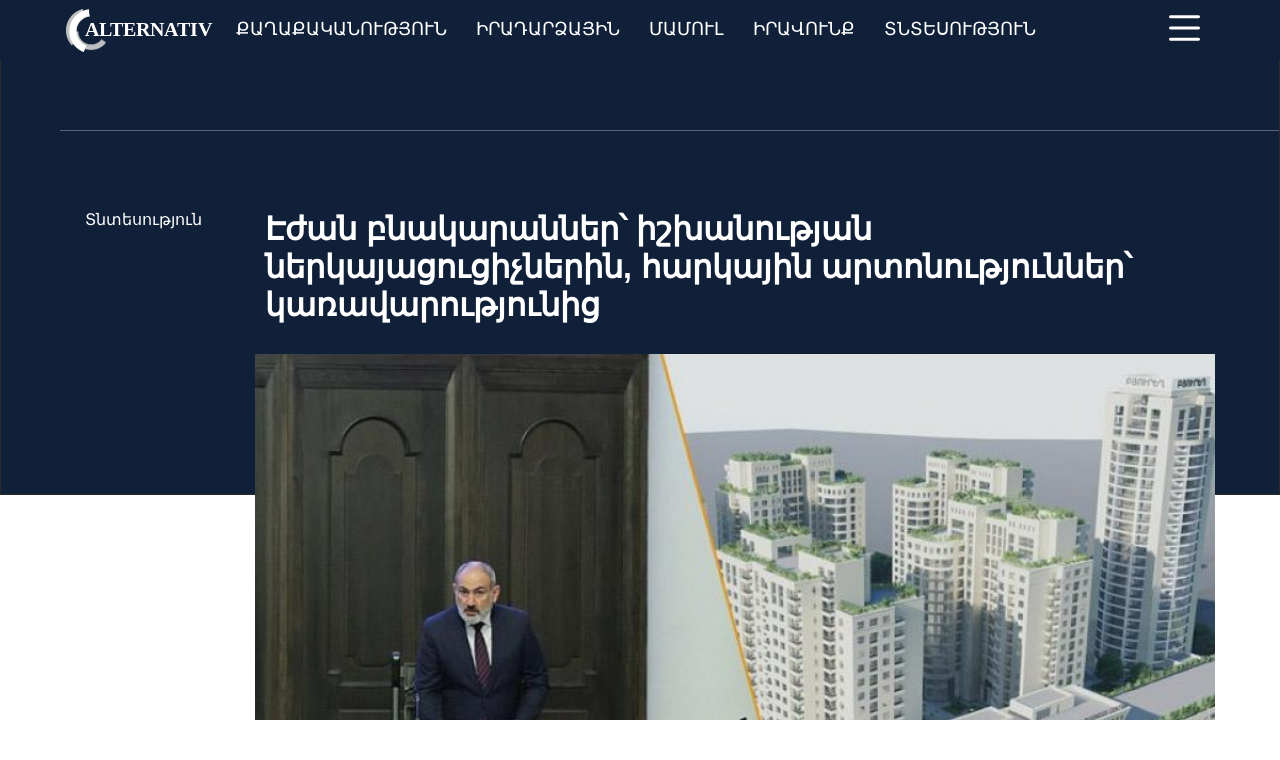

--- FILE ---
content_type: text/html; charset=UTF-8
request_url: https://alternativ.am/?p=98571&l=am
body_size: 26672
content:

<!doctype html>
<html class="no-js" lang="">
<head>

<meta http-equiv="Content-Type" content="text/html; charset=utf-8">
<meta http-equiv="x-ua-compatible" content="ie=edge">
<title>Էժան բնակարաններ՝ իշխանության ներկայացուցիչներին, հարկային արտոնություններ՝ կառավարությունից</title>
<meta name="description" content="">
<meta name="viewport" content="width=device-width, initial-scale=1">

<meta property="fb:admins" content="100002714682589"/>




<link rel="apple-touch-icon" sizes="57x57" href="/img/favicon/apple-icon-57x57.png">
<link rel="apple-touch-icon" sizes="60x60" href="/img/favicon/apple-icon-60x60.png">
<link rel="apple-touch-icon" sizes="72x72" href="/img/favicon/apple-icon-72x72.png">
<link rel="apple-touch-icon" sizes="76x76" href="/img/favicon/apple-icon-76x76.png">
<link rel="apple-touch-icon" sizes="114x114" href="/img/favicon/apple-icon-114x114.png">
<link rel="apple-touch-icon" sizes="120x120" href="/img/favicon/apple-icon-120x120.png">
<link rel="apple-touch-icon" sizes="144x144" href="/img/favicon/apple-icon-144x144.png">
<link rel="apple-touch-icon" sizes="152x152" href="/img/favicon/apple-icon-152x152.png">
<link rel="apple-touch-icon" sizes="180x180" href="/img/favicon/apple-icon-180x180.png">
<link rel="icon" type="image/png" sizes="192x192"  href="/img/favicon/android-icon-192x192.png">
<link rel="icon" type="image/png" sizes="32x32" href="/img/favicon/favicon-32x32.png">
<link rel="icon" type="image/png" sizes="96x96" href="/img/favicon/favicon-96x96.png">
<link rel="icon" type="image/png" sizes="16x16" href="/img/favicon/favicon-16x16.png">
<link rel="manifest" href="/manifest.json">
<meta name="msapplication-TileColor" content="#ffffff">
<meta name="msapplication-TileImage" content="/ms-icon-144x144.png">
<meta name="theme-color" content="#ffffff">


<!-- Place favicon.ico in the root directory -->
<meta property='og:title' content='Էժան բնակարաններ՝ իշխանության ներկայացուցիչներին, հարկային արտոնություններ՝ կառավարությունից' />
<meta property='og:description' content='Կառավարությունն իր այսօրվա՝ սեպտեմբերի 14-ի նիստում գերակա ոլորտում իրականացվող ներդրումային ծրագրի շրջանակներում ներմուծման մաքսատուրքից ազատեց &laquo;ՋԵՐՄՈւԿ ԳՐՈւՊ&raquo; փակ բաժնետիրական ընկերությա' />
<meta property='og:image' content='https://alternativ.am/timthumb.php?src=/disc/14-09-23/3e640c0e.jpg&w=600&h=315' />

<link rel="stylesheet" href="css/style.css">



<script src="js/vendor/jquery-1.10.2.min.js"></script>
<script src="js/vendor/modernizr-2.8.3.min.js"></script>
<script type="module" src="https://unpkg.com/ionicons@5.5.2/dist/ionicons/ionicons.esm.js"></script>
<script nomodule src="https://unpkg.com/ionicons@5.5.2/dist/ionicons/ionicons.js"></script>
<script src="https://cdnjs.cloudflare.com/ajax/libs/font-awesome/6.1.1/js/all.min.js" integrity="sha512-6PM0qYu5KExuNcKt5bURAoT6KCThUmHRewN3zUFNaoI6Di7XJPTMoT6K0nsagZKk2OB4L7E3q1uQKHNHd4stIQ==" crossorigin="anonymous" referrerpolicy="no-referrer"></script>
</head>



<script>
    var htmDIR = "/";
    var lang   = "am";
    var session_name   = "PHPSESSID";
    var session_id   = "";
</script>
<body>

<!--Start-->

<header>
    <nav class="show-shortcuts w_100 vertical">
        <div class="h_h">
            <div class="logo ">
                <a href="https://alternativ.am/" class="d_flex" style="position: relative;height: 100%; align-items: center">
                    <img src="/img/logo7.png" height="" />
                    <h1>ALTERNATIV</h1>
                </a>
            </div>
            <div class="shortcuts">
                <ul class="sh_list h-lh">
                    <li class="sh_list">
                        <a href="/?cat=1&l=am">Քաղաքականություն</a>
                    </li>
                    <li class="sh_list">
                        <a href="/?cat=2&l=am">Իրադարձային</a>
                    </li>
                    <li class="sh_list">
                        <a href="/?cat=5&l=am">Մամուլ</a>
                    </li>
                    <li class="sh_list">
                        <a href="/?cat=6&l=am">Իրավունք</a>
                    </li>
                    <li class="sh_list">
                        <a href="/?cat=3&l=am">Տնտեսություն</a>
                    </li>
                    <li class="sh_list">
                        <a href="/?cat=4&l=am">Բլոգ</a>
                    </li>
                    <li class="sh_list">
                        <a href="/?cat=14&l=am">Պատահարներ</a>
                    </li>

                </ul>

            </div>
            <div class="menu" >
                <a href="#" class="">
                    <svg xmlns="http://www.w3.org/2000/svg" width="60" height="60" fill="white"  class="bi bi-list" viewBox="0 0 16 16" color="black">
                        <path fill-rule="evenodd" d="M2.5 12a.5.5 0 0 1 .5-.5h10a.5.5 0 0 1 0 1H3a.5.5 0 0 1-.5-.5zm0-4a.5.5 0 0 1 .5-.5h10a.5.5 0 0 1 0 1H3a.5.5 0 0 1-.5-.5zm0-4a.5.5 0 0 1 .5-.5h10a.5.5 0 0 1 0 1H3a.5.5 0 0 1-.5-.5z"/>
                    </svg>
                </a>
            </div>
            <span></span>
        </div>
        <div class="hdn_menu w_100">
            <div class="h_h">
                <div class="h_100 w_75 pt_36 t_bord">
                    <div class="w_100 pt_36">
                        <form action="/?l=am" method="get" class="srch_f">
                            <div class="srch_c">
                                <input type="search" class="srch_a" name="s" value="" placeholder="Որոնում">
                                <button type="submit" class="srch-btn" >
                                    <span class="srch_ic">
                                       <svg xmlns="http://www.w3.org/2000/svg" viewBox="0 0 20 20" aria-labelledby="search_title">
                                          <title class="search_title">Search</title>
                                          <path fill-rule="evenodd" d="M13.773 11.649L20 17.876 17.876 20l-6.227-6.227a7.508 7.508 0 112.124-2.124zm-6.265.364a4.505 4.505 0 100-9.01 4.505 4.505 0 000 9.01z"></path>
                                       </svg>
                                    </span>
                                </button>
                            </div>
                        </form>
                    </div>
                    <div class="shortcuts_s w_100 pt_36">
                        <ul class="sh_list_s h-lh">
                            <li class="sh_list_s">
                                <a href="/?cat=1&l=am">Քաղաքականություն</a>
                            </li>
                            <li class="sh_list_s">
                                <a href="/?cat=2&l=am">Իրադարձային</a>
                            </li>
                            <li class="sh_list_s">
                                <a href="/?cat=5&l=am">Մամուլ</a>
                            </li>
                            <li class="sh_list_s">
                                <a href="/?cat=6&l=am">Իրավունք</a>
                            </li>
                            <li class="sh_list_s">
                                <a href="/?cat=3&l=am">Տնտեսություն</a>
                            </li>
                            <!--<li class="sh_list_s">-->
                            <!--    <a href="/?cat=14&l=am">Բլոգ</a>-->
                            <!--</li>-->
                            <li class="sh_list_s">
                                <a href="/?cat=14&l=am">Պատահարներ</a>
                            </li>
                            <li class="sh_list_s">
                                 <a href="/?cat=12&l=am">Ալտերնատիվ կարծիք</a>
                            </li>
                        </ul>
                    </div>
                </div>
<!--                <div class="w_25 ">-->
<!--                    <div class="advert">-->
<!--                        --><!--                            Facebook Live-->
<!--                            --><!--                    </div>-->
<!--                </div>-->
            </div>
        </div>
    </nav>
</header>

<!--end-->



<div id="fb-root"></div>
<script>
    (function(d, s, id) {
        var js, fjs = d.getElementsByTagName(s)[0];
        if (d.getElementById(id)) return;
        js = d.createElement(s); js.id = id;
        js.src = 'https://connect.facebook.net/en_US/sdk.js#xfbml=1&version=v3.2';
        fjs.parentNode.insertBefore(js, fjs);
    }(document, 'script', 'facebook-jssdk'));

    $(document).ready(function () {

        $(".menu").on('click', function () {
            if ($(".hdn_menu").hasClass('d_bl')) {
                $(".hdn_menu").removeClass('d_bl');
            } else {
                $(".hdn_menu").addClass('d_bl');
            }
        })
    });
</script>



<div class="main">

<!--<script src="https://ajax.googleapis.com/ajax/libs/jquery/3.4.1/jquery.min.js"></script>-->


<div class="w_100">
        <div class="b_div_n">
            <div class="hdng">
                <div class="container sd_bl">
                    <div class="cat sw_100">
                        <a href="/?cat=3&l=am">
                            <span>Տնտեսություն</span>
                        </a>
                    </div>
                    <div class="sw_100">
                        <h1 class="img_ttl ">
                            Էժան բնակարաններ՝ իշխանության ներկայացուցիչներին, հարկային արտոնություններ՝ կառավարությունից                        </h1>
                    </div>
                </div>
            </div>
        </div>
    <div class=" container " >
        <div class="container_n" style="margin-left: auto;">
                <div class="img_c">
                    <picture>
                        <img class="w_100 s_img" style="padding: 0" src="/timthumb.php?src=/disc/14-09-23/3e640c0e.jpg&w=900" alt="Էժան բնակարաններ՝ իշխանության ներկայացուցիչներին, հարկային արտոնություններ՝ կառավարությունից" >
                    </picture>
                </div>
        </div>
    </div>
</div>
<div class="w_100">
    <div class=" container " >
       <div class="w_100 " style="">
           <div class="container_n d_flex" style="margin-left: auto;">
               <div class="w_100 d_flex">
                   <div class="w_75 sw_100 mb_20">
                       <div class="rel">
                           <div class="icns">
                               <a href=""><i class="fa-brands fa-facebook-f"></i></a>
                               <a href=""><i class="fa-brands fa-twitter"></i></a>
                               <a href=""><i class="fa-solid fa-envelope"></i></a>
                           </div>
                           <div>
                               <div class="time">
                                   <time class="relative z-1" datetime="Fri Feb 25 2022 20:06:38 GMT+0000 (UTC)" itemprop="datePublished" content="2022-02-25T20:06:38.000Z">16:30 - 14/Սեպտեմբերի/2023</time><meta itemprop="datePublished" content="2022-02-25T20:06:38.000Z">
                               </div>
                           </div>
                           <div class="art w_100">
                               <div data-la-block="5df8197b-c00c-4d7a-a37e-6b8af5a63ec9"></div>
                               <p>Կառավարությունն իր այսօրվա՝ սեպտեմբերի 14-ի նիստում գերակա ոլորտում իրականացվող ներդրումային ծրագրի շրջանակներում ներմուծման մաքսատուրքից ազատեց &laquo;ՋԵՐՄՈ<span class="inherit-span">ւ</span>Կ ԳՐՈ<span class="inherit-span">ւ</span>Պ&raquo; փակ բաժնետիրական ընկերությանը:</p>
<p>&laquo;ՋԵՐՄՈ<span class="inherit-span">ւ</span>Կ ԳՐՈ<span class="inherit-span">ւ</span>Պ&raquo;-ի կողմից ներմուծվող հումքը նախատեսվում է օգտագործել պոլիէթիլենային ջերմակցման թաղանթի (պոլիէթիլենային հումքից) արտադրության համար, իսկ թամբային քարշակները և սառնարանային կիսակցորդները՝ թողարկված արտադրանքը արտահանելու նպատակով։ Ընկերությունը նախատեսում է թողարկված արտադրանքի 80 տոկոսը և ավելին արտահանել ԵՄ երկրներ, ԱՄԷ, ԱՄՆ Վրաստան և այլ երկրներ։</p>
<p>Արտոնություն ստանալու համար ներկայացված ապրանքների արժեքը կազմում է 8.3 մլրդ դրամ: Մաքսատուրքից ազատման արտոնությունը գնահատվում է 102․6 մլն դրամ:</p>
<p>Հիշեցնենք, որ ամիսներ առաջ մամուլը գրել էր, որ իշխանության տարբեր ներկայացուցիչներ շուկայականից ավելի ցածր գնով բնակարաններ են ձեռք բերել Բյուրեղ թաղամասում, որը պատկանում է &laquo;ՋԵՐՄՈ<span class="inherit-span">ւ</span>Կ ԳՐՈ<span class="inherit-span">ւ</span>Պ&raquo;-ին:</p>                              <div data-la-block="5df8197b-c00c-4d7a-a37e-6b8af5a63ec9"></div>

                           </div>
                           
                           
                           
                           
                           
                           
                           
                                           
                        
                		                           
                                           
                           
                           
                           
                           
                           
                           
                       </div>
                       <div class="rel_n" >
                               <h3 class="rel_ttl">Կարդացեք նաև</h3>
                               <div class="r_its">

                                                                          <div class="r_it">
                                           <div class="r_itc">
                                               <a href="/?p=105635&l=am" class="r_img img_l">
                                                   <div class="">
                                                       <picture>
                                                           <source media="(min-width: 758px)" srcset="/timthumb.php?src=/disc/21-01-26/01c4d8f3.png&w=80&h=80">
                                                           <img src="/timthumb.php?src=/disc/21-01-26/01c4d8f3.png&w=80&h=80" alt="Տեր Արտաշես Հակոբյանը հորդորում է իրեն չշփոթել տիրադավներին միացած անվանակցի հետ"> </picture>
                                                   </div>
                                               </a>



                                           </div>
                                          <div>
                                               <!-- <h2 class="cover_s">
                                                <a class="related-item__label" href="/?p=&l=am">
                                                      <span>Տնտեսություն</span>
                                                  </a>
                                                  <a href="/?p=105635&l=am"></a>
                                              </h2> -->
                                              <h3 class="r_itt">
                                                  <a href="/?p=105635&l=am" target="_self" class="bacon-cards-widthbyone__header-link">
                                                      Տեր Արտաշես Հակոբյանը հորդորում է իրեն չշփոթել տիրադավներին միացած անվանակցի հետ                                                  </a>
                                              </h3>
                                          </div>
                                       </div>
                                                                              <div class="r_it">
                                           <div class="r_itc">
                                               <a href="/?p=105634&l=am" class="r_img img_l">
                                                   <div class="">
                                                       <picture>
                                                           <source media="(min-width: 758px)" srcset="/timthumb.php?src=/disc/21-01-26/2b5f17d5.png&w=80&h=80">
                                                           <img src="/timthumb.php?src=/disc/21-01-26/2b5f17d5.png&w=80&h=80" alt="Եկեղեցու դեմ արշավը հունից հանում է նախարարներին ու մարզպետներին․ &laquo;Իրավունք&raquo;"> </picture>
                                                   </div>
                                               </a>



                                           </div>
                                          <div>
                                               <!-- <h2 class="cover_s">
                                                <a class="related-item__label" href="/?p=&l=am">
                                                      <span>Տնտեսություն</span>
                                                  </a>
                                                  <a href="/?p=105634&l=am"></a>
                                              </h2> -->
                                              <h3 class="r_itt">
                                                  <a href="/?p=105634&l=am" target="_self" class="bacon-cards-widthbyone__header-link">
                                                      Եկեղեցու դեմ արշավը հունից հանում է նախարարներին ու մարզպետներին․ &laquo;Իրավունք&raquo;                                                  </a>
                                              </h3>
                                          </div>
                                       </div>
                                                                      </div>
                       </div>
                   </div>
                   <div class="w_25 sw_100">
                       <div class="advert ">
                           <section  class="ad ad_s">
                               <div>
                                   <div>
                                       <div style="min-height: 100px">
                                           <!--<img src="/img/def_logo.jpg" style="width: 100%;" />-->
                                           <a href="https://www.facebook.com/Avrohost/photos/a.1119937618382382/1119937598382384/">
                                                <img src="/img/website.jpg" style="width: 100%;" />
                                           </a>

                                            <!--Գովազդ 1 գովազդ 1 գովազդ 1 գովազդ 1 գովազդ 1 գովազդ 1 գովազդ 1գովազդ 1գովազդ 1գովազդ 1գովազդ 1գովազդ 1գովազդ 1գովազդ 1գովազդ 1գովազդ 1գովազդ 1գովազդ 1գովազդ 1գովազդ 1գովազդ 1գովազդ 1գովազդ 1գովազդ 1-->
                                       </div>
                                       <!--<div class=""><a href="/latest-stories/" target="_self" class="anm_btn">Գովազդի հղում</a></div>-->

                                   </div>
                               </div>
                           </section>
                       </div>
                   </div>
               </div>
           </div>
       </div>
    </div>
</div>

<!--<div id="make-count" data-id="--><!--"></div>-->
<!--	<div class="mainLeft">-->
<!--	<article class="news">-->
<!--		<h1>--><!--</h1>-->
<!--		<time>--><!--</time>-->
<!--		<div class="recomendBox clearfix">-->
<!--			<script type="text/javascript" src="//yastatic.net/es5-shims/0.0.2/es5-shims.min.js" charset="utf-8"></script>-->
<!--			<script type="text/javascript" src="//yastatic.net/share2/share.js" charset="utf-8"></script>-->
<!--			<div class="ya-share2" data-services="facebook,vkontakte,odnoklassniki,twitter,linkedin,viber,whatsapp" data-counter=""></div>-->
<!--		</div>-->
<!--		--><!--			<div class="fotorama articleImge" data-allowfullscreen="true" data-nav="thumbs" data-width="100%" data-ratio="728/485" data-loop="true" data-swipe="true">-->
<!--				<img src="--><!--">-->
<!--			</div>-->
<!--		--><!--		--><!--		<div class="articleInner clearfix">-->
<!--			<div class="suggestions">-->
<!--				<h4>Այս թեմայով</h4>-->
<!--				<ul>-->
<!--					--><!--						<li><a href="--><!--">--><!--</a></li>-->
<!--					--><!--				</ul>-->
<!--			</div>-->
<!--		</div>-->
<!--		--><!--		--><!--		--><!--			--><!--				<div class="video-container ">-->
<!--					<iframe width="660" height="415" src="//www.youtube.com/embed/--><!--" frameborder="0" allowfullscreen></iframe>-->
<!--				</div>-->
<!--			--><!--		--><!--		--><!--		<div class="fotorama"  data-allowfullscreen="true" data-nav="thumbs" data-width="100%" data-ratio="728/485" data-loop="true" data-swipe="true">-->
<!--			--><!--			  <img src="--><!--">-->
<!--			--><!--		</div>-->
<!--		-->







<script>
    $(".n_answered").click(function() {
        var request_id = $('.pollQuestion').attr('id');
        var number = $(this).attr('id');
        var url = window.location.href;


        $.ajax({
            type: 'POST',
            url: url,
            data: {'request_id': request_id, 'number': number},
            success: function(data){
                $(".n_answered").addClass("d_none");
                $(".answered").removeClass("d_none");
                document.cookie = "vote="+request_id;

                var count = JSON.parse(data);

                for (var prop in count) {
                    if(prop != 'all_count'){
                        $("#"+prop).animate({width: 100 * count[prop]/count['all_count']+'%'},10);
                    }

                }

                setTimeout(function(){ location.reload(); }, 3000);


            }
        });





    });
</script>



</article>



<!--<div class="articleHits"><div class="articleShaher clearfix">
    <script type="text/javascript" src="//yastatic.net/es5-shims/0.0.2/es5-shims.min.js" charset="utf-8"></script>
    <script type="text/javascript" src="//yastatic.net/share2/share.js" charset="utf-8"></script>
    <div class="ya-share2" data-services="facebook,vkontakte,odnoklassniki,twitter,linkedin,viber,whatsapp" data-counter=""></div>

        <//?= $t['items']['seen'] ?> <span><//?= $data['hits'] ?></span> <//?= $t['items']['times'] ?>
    </div>
</div>-->


    <!--<div class="articleComments">
		<div class="fb-comments" data-href="https://alternativ.am/?p=98571&l=am/" data-width="100%" data-numposts="5"></div>
	</div>-->




</div>

</div>


<!-- Global site tag (gtag.js) - Google Analytics -->
<script async src="https://www.googletagmanager.com/gtag/js?id=UA-137598672-1"></script>
<script>
  window.dataLayer = window.dataLayer || [];
  function gtag(){dataLayer.push(arguments);}
  gtag('js', new Date());

  gtag('config', 'UA-137598672-1');
</script>
    <footer>

        <div class="container" style="margin: 0px auto;">
            <div class="i_1" >
                <a class="logo_f" href="https://alternativ.am/">
                    <img  src="/img/logo6.png" height= "50px" />
                </a>
            </div>
            <div class="i_2">

                    <ul>
                        <li>
                            <a href="/?cat=1&l=am">Քաղաքականություն</a>
                        </li>
                        <li>
                            <a href="/?cat=2&l=am">Իրադարձային</a>
                        </li>
                        <li>
                            <a href="/?cat=5&l=am">Մամուլ</a>
                        </li>
                        <li>
                            <a href="/?cat=6&l=am">Իրավունք</a>
                        </li>
                        <li>
                            <a href="/?cat=3&l=am">Տնտեսություն</a>
                        </li>
                        <li>
                            <a href="/?cat=14&l=am">Պատահարներ</a>
                        </li>
                        <li>
                        <a href="/?cat=9&l=am">Տեսանյութ</a>
                        </li>
                        <li>
                            <a href="/?cat=12&l=am">Ալտերնատիվ կարծիք</a>
                        </li>
                    </ul>



            </div>
            <div class="i_1 i_1c">
                <p>ALTERNATIV.AM ԼՐԱՏՎԱԿԱՆ ԿԱՅՔ <br> <br>ԿԱՅՔԻՑ ՄԵՋԲԵՐՈՒՄՆԵՐ, ՄԱՍՆԱԿԻ ԿԱՄ ԱՄԲՈՂՋԱԿԱՆ ՀԵՌՈՒՍՏԱԸՆԹԵՐՑՈՒՄՆԵՐ ԿԱՏԱՐԵԼԻՍ ՀՂՈՒՄԸ ALTERNATIV.AM-ԻՆ ՊԱՐՏԱԴԻՐ Է:
                    ԿԱՅՔՈՒՄ ԱՐՏԱՀԱՅՏՎԱԾ ԿԱՐԾԻՔՆԵՐԸ ԿԱՐՈՂ ԵՆ ՉՀԱՄԸՆԿՆԵԼ ԽՄԲԱԳՐՈՒԹՅԱՆ ՏԵՍԱԿԵՏԻ ՀԵՏ:</p>
                <p>Կայքի արխիվացված տարբերակ՝ <a href="https://archive.alternativ.am/">archive.alternativ.am</a></p>
            </div>

        </div>
        <div class="container alt" style="justify-content: space-between;">

                <p>©&nbsp;2026 <a href="https://alternativ.am/?l=am" style="padding-bottom: 50px;">ALTERNATIV.AM </a>ԼՐԱՏՎԱԿԱՆ ԿԱՅՔ</p>
                <a href="https://avrohost.com/"> Hosted by: Avrohost.com</a>


        </div>
    </footer>

        </div>
    </body>
</html>
